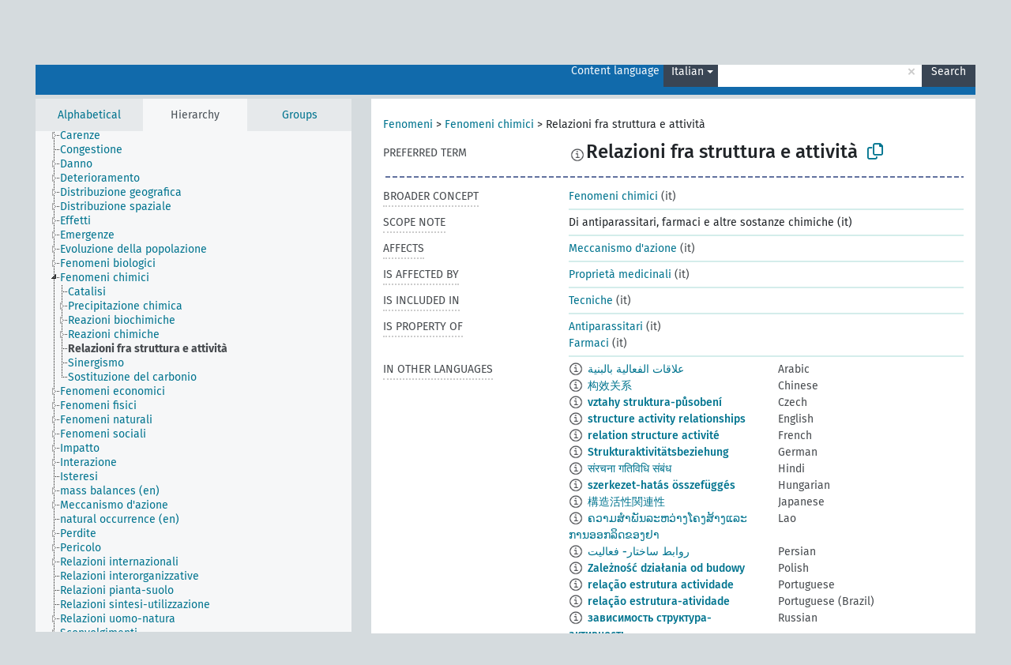

--- FILE ---
content_type: text/html; charset=UTF-8
request_url: https://agrovoc.fao.org/browse/agrovoc/en/page/c_37258?clang=it
body_size: 15120
content:
<!DOCTYPE html>
<html dir="ltr" lang="en" prefix="og: https://ogp.me/ns#">
<head>
<base href="https://agrovoc.fao.org/browse/">
<link rel="shortcut icon" href="favicon.ico">
<meta http-equiv="X-UA-Compatible" content="IE=Edge">
<meta http-equiv="Content-Type" content="text/html; charset=UTF-8">
<meta name="viewport" content="width=device-width, initial-scale=1.0">
<meta name="format-detection" content="telephone=no">
<meta name="generator" content="Skosmos 2.18">
<meta name="title" content="Relazioni fra struttura e attività - Agrovoc - AGROVOC">
<meta property="og:title" content="Relazioni fra struttura e attività - Agrovoc - AGROVOC">
<meta name="description" content="Concept Relazioni fra struttura e attività in vocabulary ">
<meta property="og:description" content="Concept Relazioni fra struttura e attività in vocabulary ">
<link rel="canonical" href="https://agrovoc.fao.org/browse/agrovoc/en/page/c_37258?clang=it">
<meta property="og:url" content="https://agrovoc.fao.org/browse/agrovoc/en/page/c_37258?clang=it">
<meta property="og:type" content="website">
<meta property="og:site_name" content="AGROVOC">
<link href="vendor/twbs/bootstrap/dist/css/bootstrap.min.css" media="screen, print" rel="stylesheet" type="text/css">
<link href="vendor/vakata/jstree/dist/themes/default/style.min.css" media="screen, print" rel="stylesheet" type="text/css">
<link href="vendor/davidstutz/bootstrap-multiselect/dist/css/bootstrap-multiselect.min.css" media="screen, print" rel="stylesheet" type="text/css">
<link href="resource/css/fira.css" media="screen, print" rel="stylesheet" type="text/css">
<link href="resource/fontawesome/css/fontawesome.css" media="screen, print" rel="stylesheet" type="text/css">
<link href="resource/fontawesome/css/regular.css" media="screen, print" rel="stylesheet" type="text/css">
<link href="resource/fontawesome/css/solid.css" media="screen, print" rel="stylesheet" type="text/css">
<link href="resource/css/styles.css" media="screen, print" rel="stylesheet" type="text/css">
<link href="resource/css/fao.css" media="screen, print" rel="stylesheet" type="text/css">

<title>Relazioni fra struttura e attività - Agrovoc - AGROVOC</title>
</head>
<body class="vocab-agrovoc">
  <noscript>
    <strong>We're sorry but Skosmos doesn't work properly without JavaScript enabled. Please enable it to continue.</strong>
  </noscript>
  <a id="skiptocontent" href="agrovoc/en/page/c_37258?clang=it#maincontent">Skip to main content</a>
  <div class="topbar-container topbar-white">
    <div class="topbar topbar-white">
      <div id="topbar-service-helper">
<a  class="service-en" href="en/?clang=it"><h1 id="service-name">Skosmos</h1></a>
</div>
<div id="topbar-language-navigation">
<div id="language" class="dropdown"><span class="navigation-font">|</span>
  <span class="navigation-font">Interface language:</span>
  <button type="button" class="btn btn-default dropdown-toggle navigation-font" data-bs-toggle="dropdown">English<span class="caret"></span></button>
  <ul class="dropdown-menu dropdown-menu-end">
      <li><a class="dropdown-item" id="language-ar" class="versal" href="agrovoc/ar/page/c_37258?clang=it"> العربية</a></li>
            <li><a class="dropdown-item" id="language-es" class="versal" href="agrovoc/es/page/c_37258?clang=it"> español</a></li>
        <li><a class="dropdown-item" id="language-fr" class="versal" href="agrovoc/fr/page/c_37258?clang=it"> français</a></li>
        <li><a class="dropdown-item" id="language-ru" class="versal" href="agrovoc/ru/page/c_37258?clang=it"> русский</a></li>
        <li><a class="dropdown-item" id="language-zh" class="versal" href="agrovoc/zh/page/c_37258?clang=it"> 中文</a></li>
      </ul>
</div>
<div id="navigation">
         <a href="http://www.fao.org/agrovoc/" class="navigation-font"> AGROVOC </a>
     <a href="en/about?clang=it" id="navi2" class="navigation-font">
  About  </a>
  <a href="agrovoc/en/feedback?clang=it" id="navi3" class="navigation-font">
  Feedback  </a>
  <span class="skosmos-tooltip-wrapper skosmos-tooltip t-bottom" id="navi4" tabindex="0" data-title="Hover your cursor over the text with a dotted underline to see instructions about the property. &#xa; &#xa; For truncation search, please use the symbol * as in *animal or *patent*. For ends of search words, the search will be truncated automatically, even if the truncation symbol is not entered manually: thus, cat will yield the same results as cat*.">
    <span class="navigation-font">Help</span>
  </span>
</div>
</div>

<!-- top-bar ENDS HERE -->

    </div>
  </div>
    <div class="headerbar">
    <div class="header-row"><div class="headerbar-coloured"></div><div class="header-left">
  <h1><a href="agrovoc/en/?clang=it"></a></h1>
</div>
<div class="header-float">
      <h2 class="sr-only">Search from vocabulary</h2>
    <div class="search-vocab-text"><p>Content language</p></div>
    <form class="navbar-form" role="search" name="text-search" action="agrovoc/en/search">
    <input style="display: none" name="clang" value="it" id="lang-input">
    <div class="input-group">
      <div class="input-group-btn">
        <label class="sr-only" for="lang-dropdown-toggle">Content and search language</label>
        <button type="button" class="btn btn-default dropdown-toggle" data-bs-toggle="dropdown" aria-expanded="false" id="lang-dropdown-toggle">Italian<span class="caret"></span></button>
        <ul class="dropdown-menu" aria-labelledby="lang-dropdown-toggle">
                            <li><a class="dropdown-item" href="agrovoc/en/page/c_37258?clang=ar" class="lang-button" hreflang="ar">Arabic</a></li>
                    <li><a class="dropdown-item" href="agrovoc/en/page/c_37258?clang=be" class="lang-button" hreflang="be">Belarusian</a></li>
                    <li><a class="dropdown-item" href="agrovoc/en/page/c_37258?clang=my" class="lang-button" hreflang="my">Burmese</a></li>
                    <li><a class="dropdown-item" href="agrovoc/en/page/c_37258?clang=ca" class="lang-button" hreflang="ca">Catalan</a></li>
                    <li><a class="dropdown-item" href="agrovoc/en/page/c_37258?clang=zh" class="lang-button" hreflang="zh">Chinese</a></li>
                    <li><a class="dropdown-item" href="agrovoc/en/page/c_37258?clang=cs" class="lang-button" hreflang="cs">Czech</a></li>
                    <li><a class="dropdown-item" href="agrovoc/en/page/c_37258?clang=da" class="lang-button" hreflang="da">Danish</a></li>
                    <li><a class="dropdown-item" href="agrovoc/en/page/c_37258?clang=nl" class="lang-button" hreflang="nl">Dutch</a></li>
                    <li><a class="dropdown-item" href="agrovoc/en/page/c_37258" class="lang-button" hreflang="en">English</a></li>
                    <li><a class="dropdown-item" href="agrovoc/en/page/c_37258?clang=et" class="lang-button" hreflang="et">Estonian</a></li>
                    <li><a class="dropdown-item" href="agrovoc/en/page/c_37258?clang=fi" class="lang-button" hreflang="fi">Finnish</a></li>
                    <li><a class="dropdown-item" href="agrovoc/en/page/c_37258?clang=fr" class="lang-button" hreflang="fr">French</a></li>
                    <li><a class="dropdown-item" href="agrovoc/en/page/c_37258?clang=ka" class="lang-button" hreflang="ka">Georgian</a></li>
                    <li><a class="dropdown-item" href="agrovoc/en/page/c_37258?clang=de" class="lang-button" hreflang="de">German</a></li>
                    <li><a class="dropdown-item" href="agrovoc/en/page/c_37258?clang=el" class="lang-button" hreflang="el">Greek</a></li>
                    <li><a class="dropdown-item" href="agrovoc/en/page/c_37258?clang=hi" class="lang-button" hreflang="hi">Hindi</a></li>
                    <li><a class="dropdown-item" href="agrovoc/en/page/c_37258?clang=hu" class="lang-button" hreflang="hu">Hungarian</a></li>
                    <li><a class="dropdown-item" href="agrovoc/en/page/c_37258?clang=it" class="lang-button" hreflang="it">Italian</a></li>
                    <li><a class="dropdown-item" href="agrovoc/en/page/c_37258?clang=ja" class="lang-button" hreflang="ja">Japanese</a></li>
                    <li><a class="dropdown-item" href="agrovoc/en/page/c_37258?clang=km" class="lang-button" hreflang="km">Khmer</a></li>
                    <li><a class="dropdown-item" href="agrovoc/en/page/c_37258?clang=ko" class="lang-button" hreflang="ko">Korean</a></li>
                    <li><a class="dropdown-item" href="agrovoc/en/page/c_37258?clang=lo" class="lang-button" hreflang="lo">Lao</a></li>
                    <li><a class="dropdown-item" href="agrovoc/en/page/c_37258?clang=la" class="lang-button" hreflang="la">Latin</a></li>
                    <li><a class="dropdown-item" href="agrovoc/en/page/c_37258?clang=ms" class="lang-button" hreflang="ms">Malay</a></li>
                    <li><a class="dropdown-item" href="agrovoc/en/page/c_37258?clang=nb" class="lang-button" hreflang="nb">Norwegian Bokmål</a></li>
                    <li><a class="dropdown-item" href="agrovoc/en/page/c_37258?clang=nn" class="lang-button" hreflang="nn">Norwegian Nynorsk</a></li>
                    <li><a class="dropdown-item" href="agrovoc/en/page/c_37258?clang=fa" class="lang-button" hreflang="fa">Persian</a></li>
                    <li><a class="dropdown-item" href="agrovoc/en/page/c_37258?clang=pl" class="lang-button" hreflang="pl">Polish</a></li>
                    <li><a class="dropdown-item" href="agrovoc/en/page/c_37258?clang=pt" class="lang-button" hreflang="pt">Portuguese</a></li>
                    <li><a class="dropdown-item" href="agrovoc/en/page/c_37258?clang=pt-BR" class="lang-button" hreflang="pt-BR">Portuguese (Brazil)</a></li>
                    <li><a class="dropdown-item" href="agrovoc/en/page/c_37258?clang=ro" class="lang-button" hreflang="ro">Romanian</a></li>
                    <li><a class="dropdown-item" href="agrovoc/en/page/c_37258?clang=ru" class="lang-button" hreflang="ru">Russian</a></li>
                    <li><a class="dropdown-item" href="agrovoc/en/page/c_37258?clang=sr" class="lang-button" hreflang="sr">Serbian</a></li>
                    <li><a class="dropdown-item" href="agrovoc/en/page/c_37258?clang=sk" class="lang-button" hreflang="sk">Slovak</a></li>
                    <li><a class="dropdown-item" href="agrovoc/en/page/c_37258?clang=es" class="lang-button" hreflang="es">Spanish</a></li>
                    <li><a class="dropdown-item" href="agrovoc/en/page/c_37258?clang=sw" class="lang-button" hreflang="sw">Swahili</a></li>
                    <li><a class="dropdown-item" href="agrovoc/en/page/c_37258?clang=sv" class="lang-button" hreflang="sv">Swedish</a></li>
                    <li><a class="dropdown-item" href="agrovoc/en/page/c_37258?clang=te" class="lang-button" hreflang="te">Telugu</a></li>
                    <li><a class="dropdown-item" href="agrovoc/en/page/c_37258?clang=th" class="lang-button" hreflang="th">Thai</a></li>
                    <li><a class="dropdown-item" href="agrovoc/en/page/c_37258?clang=tr" class="lang-button" hreflang="tr">Turkish</a></li>
                    <li><a class="dropdown-item" href="agrovoc/en/page/c_37258?clang=uk" class="lang-button" hreflang="uk">Ukrainian</a></li>
                    <li><a class="dropdown-item" href="agrovoc/en/page/c_37258?clang=vi" class="lang-button" hreflang="vi">Vietnamese</a></li>
                            <li>
            <a class="dropdown-item" href="agrovoc/en/page/c_37258?clang=it&amp;anylang=on"
              class="lang-button" id="lang-button-all">Any language</a>
            <input name="anylang" type="checkbox">
          </li>
        </ul>
      </div><!-- /btn-group -->
      <label class="sr-only" for="search-field">Enter search term</label>
      <input id="search-field" type="text" class="form-control" name="q" value="">
      <div class="input-group-btn">
        <label class="sr-only" for="search-all-button">Submit search</label>
        <button id="search-all-button" type="submit" class="btn btn-primary">Search</button>
      </div>
    </div>
      </form>
</div>
</div>  </div>
    <div class="main-container">
        <div id="sidebar">
          <div class="sidebar-buttons">
                <h2 class="sr-only">Sidebar listing: list and traverse vocabulary contents by a criterion</h2>
        <ul class="nav nav-tabs">
                                      <h3 class="sr-only">List vocabulary concepts alphabetically</h3>
                    <li id="alpha" class="nav-item"><a class="nav-link" href="agrovoc/en/index?clang=it">Alphabetical</a></li>
                                                  <h3 class="sr-only">List vocabulary concepts hierarchically</h3>
                    <li id="hierarchy" class="nav-item">
            <a class="nav-link active" href="#" id="hier-trigger"
                        >Hierarchy            </a>
          </li>
                              <h3 class="sr-only">List vocabulary concepts and groupings hierarchically</h3>
          <li id="groups" class="nav-item"><a class="nav-link" href="agrovoc/en/groups?clang=it">Groups</a></li>
                                      </ul>
      </div>
      
            <h4 class="sr-only">Listing vocabulary concepts alphabetically</h4>
            <div class="sidebar-grey  concept-hierarchy">
        <div id="alphabetical-menu">
                  </div>
              </div>
        </div>
    
            <main id="maincontent" tabindex="-1">
            <div class="content">
        <div id="content-top"></div>
                     <h2 class="sr-only">Concept information</h2>
            <div class="concept-info">
      <div class="concept-main">
              <div class="row">
                                      <div class="crumb-path">
                        <a class="propertyvalue bread-crumb" href="agrovoc/en/page/c_330704?clang=it">Fenomeni</a><span class="bread-crumb"> > </span>
                                                <a class="propertyvalue bread-crumb" href="agrovoc/en/page/c_330706?clang=it">Fenomeni chimici</a><span class="bread-crumb"> > </span>
                                                <span class="bread-crumb propertylabel-pink">Relazioni fra struttura e attività</span>
                                                </div>
                          </div>
            <div class="row property prop-preflabel"><div class="property-label property-label-pref"><h3 class="versal">
                                      Preferred term
                      </h3></div><div class="property-value-column"><span class="reified-property-value xl-pref-label tooltip-html"><img src="resource/pics/about.png"><div class="reified-tooltip tooltip-html-content"><p><span class="tooltip-prop">void:inDataset</span>:
                <span class="versal">http://aims.fao.org/aos/agrovoc/void.ttl#Agrovoc</span></p><p><span class="tooltip-prop">Created</span>:
                <span class="versal">2007-04-06T00:00:00Z</span></p><p><span class="tooltip-prop">Notation</span>:
                <span class="versal">37258</span></p></div></span><span class="prefLabel" id="pref-label">Relazioni fra struttura e attività</span>
                &nbsp;
        <button type="button" data-bs-toggle="tooltip" data-bs-placement="button" title="Copy to clipboard" class="btn btn-default btn-xs copy-clipboard" for="#pref-label"><span class="fa-regular fa-copy"></span></button></div><div class="col-md-12"><div class="preflabel-spacer"></div></div></div>
                       <div class="row property prop-skos_broader">
          <div class="property-label">
            <h3 class="versal               property-click skosmos-tooltip-wrapper skosmos-tooltip t-top" data-title="Broader concept
              ">
                              Broader concept
                          </h3>
          </div>
          <div class="property-value-column"><div class="property-value-wrapper">
                <ul>
                     <li>
                                                                               <a href="agrovoc/en/page/c_330706?clang=it"> Fenomeni chimici</a>
                                                <span class="versal"> (it)</span>                                                      </li>
                </ul>
                </div></div></div>
                               <div class="row property prop-skos_scopeNote">
          <div class="property-label">
            <h3 class="versal               property-click skosmos-tooltip-wrapper skosmos-tooltip t-top" data-title="Notes about the usage and scope of the concept.
              ">
                              Scope note
                          </h3>
          </div>
          <div class="property-value-column"><div class="property-value-wrapper">
                <ul>
                     <li>
                                                                 <span>Di antiparassitari, farmaci e altre sostanze chimiche (it)</span>
                                      </li>
                </ul>
                </div></div></div>
                               <div class="row property prop-http___aims_fao_org_aos_agrontology_affects">
          <div class="property-label">
            <h3 class="versal               property-click skosmos-tooltip-wrapper skosmos-tooltip t-top" data-title="X &lt;affects&gt; Y. Action of agent X changes the state or location of Y. E.g. &quot;water depletion&quot; &lt;affects&gt; &quot;groundwater table&quot;, &quot;mechanical damage&quot; &lt;affects&gt; “transporting quality”. Do not use for diseases or disorders; for those, use &lt;afflicts/is afflicted by&gt;. 
              ">
                              Affects
                          </h3>
          </div>
          <div class="property-value-column"><div class="property-value-wrapper">
                <ul>
                     <li>
                                                                               <a href="agrovoc/en/page/c_37466?clang=it"> Meccanismo d&#039;azione</a>
                                                <span class="versal"> (it)</span>                                                      </li>
                </ul>
                </div></div></div>
                               <div class="row property prop-http___aims_fao_org_aos_agrontology_isAffectedBy">
          <div class="property-label">
            <h3 class="versal               property-click skosmos-tooltip-wrapper skosmos-tooltip t-top" data-title="Y &lt;is affected by&gt; X. An object Y changes state or location because of an action of an agent X. E.g. &quot;trees&quot; &lt;is affected by&gt; &quot;arboricides&quot;, &quot;transporting quality&quot; &lt;is affected by&gt; &quot;mechanical damage&quot;. Do not use for diseases or disorders; for those, use &lt;afflicts/is afflicted by&gt;. 
              ">
                              Is affected by
                          </h3>
          </div>
          <div class="property-value-column"><div class="property-value-wrapper">
                <ul>
                     <li>
                                                                               <a href="agrovoc/en/page/c_25197?clang=it"> Proprietà medicinali</a>
                                                <span class="versal"> (it)</span>                                                      </li>
                </ul>
                </div></div></div>
                               <div class="row property prop-http___aims_fao_org_aos_agrontology_isIncludedIn">
          <div class="property-label">
            <h3 class="versal               property-click skosmos-tooltip-wrapper skosmos-tooltip t-top" data-title="Y &lt;is included in&gt;X. X is an entity that includes the element Y. For example: &quot;dehorning” &lt;included in&gt; ”animal husbandry methods”, “microbiological analysis&quot; &lt;included in&gt; “water analysis”
              ">
                              Is included in
                          </h3>
          </div>
          <div class="property-value-column"><div class="property-value-wrapper">
                <ul>
                     <li>
                                                                               <a href="agrovoc/en/page/c_14816?clang=it"> Tecniche</a>
                                                <span class="versal"> (it)</span>                                                      </li>
                </ul>
                </div></div></div>
                               <div class="row property prop-http___aims_fao_org_aos_agrontology_isPropertyOf">
          <div class="property-label">
            <h3 class="versal               property-click skosmos-tooltip-wrapper skosmos-tooltip t-top" data-title="Y &lt;is property of&gt; X. A property might be a quality or trait. E.g. “seed viability” &lt;is property of&gt; “seed”, “medicinal properties” &lt;is property of&gt; “medicinal plants”.
              ">
                              Is property of
                          </h3>
          </div>
          <div class="property-value-column"><div class="property-value-wrapper">
                <ul>
                     <li>
                                                                               <a href="agrovoc/en/page/c_5739?clang=it"> Antiparassitari</a>
                                                <span class="versal"> (it)</span>                                                      </li>
                     <li>
                                                                               <a href="agrovoc/en/page/c_2395?clang=it"> Farmaci</a>
                                                <span class="versal"> (it)</span>                                                      </li>
                </ul>
                </div></div></div>
                                <div class="row property prop-other-languages">
        <div class="property-label"><h3 class="versal property-click skosmos-tooltip-wrapper skosmos-tooltip t-top" data-title="Terms for the concept in other languages." >In other languages</h3></div>
        <div class="property-value-column">
          <div class="property-value-wrapper">
            <ul>
                                          <li class="row other-languages first-of-language">
                <div class="col-6 versal versal-pref">
                                    <span class="reified-property-value xl-label tooltip-html">
                    <img alt="Information" src="resource/pics/about.png">
                    <div class="reified-tooltip tooltip-html-content">
                                                              <p><span class="tooltip-prop">void:inDataset</span>:
                        <span class="versal">http://aims.fao.org/aos/agrovoc/void.ttl#Agrovoc</span>
                      </p>
                                                                                  <p><span class="tooltip-prop">Created</span>:
                        <span class="versal">2002-12-12T00:00:00Z</span>
                      </p>
                                                                                  <p><span class="tooltip-prop">Notation</span>:
                        <span class="versal">37258</span>
                      </p>
                                                            </div>
                  </span>
                                                      <a href='agrovoc/en/page/c_37258?clang=ar' hreflang='ar'>علاقات الفعالية بالبنية</a>
                                  </div>
                <div class="col-6 versal"><p>Arabic</p></div>
              </li>
                                                        <li class="row other-languages first-of-language">
                <div class="col-6 versal versal-pref">
                                    <span class="reified-property-value xl-label tooltip-html">
                    <img alt="Information" src="resource/pics/about.png">
                    <div class="reified-tooltip tooltip-html-content">
                                                              <p><span class="tooltip-prop">void:inDataset</span>:
                        <span class="versal">http://aims.fao.org/aos/agrovoc/void.ttl#Agrovoc</span>
                      </p>
                                                                                  <p><span class="tooltip-prop">Created</span>:
                        <span class="versal">2002-12-12T00:00:00Z</span>
                      </p>
                                                                                  <p><span class="tooltip-prop">Notation</span>:
                        <span class="versal">37258</span>
                      </p>
                                                            </div>
                  </span>
                                                      <a href='agrovoc/en/page/c_37258?clang=zh' hreflang='zh'>构效关系</a>
                                  </div>
                <div class="col-6 versal"><p>Chinese</p></div>
              </li>
                                                        <li class="row other-languages first-of-language">
                <div class="col-6 versal versal-pref">
                                    <span class="reified-property-value xl-label tooltip-html">
                    <img alt="Information" src="resource/pics/about.png">
                    <div class="reified-tooltip tooltip-html-content">
                                                              <p><span class="tooltip-prop">void:inDataset</span>:
                        <span class="versal">http://aims.fao.org/aos/agrovoc/void.ttl#Agrovoc</span>
                      </p>
                                                                                  <p><span class="tooltip-prop">Created</span>:
                        <span class="versal">2003-03-27T00:00:00Z</span>
                      </p>
                                                                                  <p><span class="tooltip-prop">Notation</span>:
                        <span class="versal">37258</span>
                      </p>
                                                            </div>
                  </span>
                                                      <a href='agrovoc/en/page/c_37258?clang=cs' hreflang='cs'>vztahy struktura-působení</a>
                                  </div>
                <div class="col-6 versal"><p>Czech</p></div>
              </li>
                                                        <li class="row other-languages first-of-language">
                <div class="col-6 versal versal-pref">
                                    <span class="reified-property-value xl-label tooltip-html">
                    <img alt="Information" src="resource/pics/about.png">
                    <div class="reified-tooltip tooltip-html-content">
                                                              <p><span class="tooltip-prop">void:inDataset</span>:
                        <span class="versal">http://aims.fao.org/aos/agrovoc/void.ttl#Agrovoc</span>
                      </p>
                                                                                  <p><span class="tooltip-prop">Created</span>:
                        <span class="versal">1998-07-29T00:00:00Z</span>
                      </p>
                                                                                  <p><span class="tooltip-prop">Notation</span>:
                        <span class="versal">37258</span>
                      </p>
                                                            </div>
                  </span>
                                                      <a href='agrovoc/en/page/c_37258' hreflang='en'>structure activity relationships</a>
                                  </div>
                <div class="col-6 versal"><p>English</p></div>
              </li>
                                                        <li class="row other-languages first-of-language">
                <div class="col-6 versal versal-pref">
                                    <span class="reified-property-value xl-label tooltip-html">
                    <img alt="Information" src="resource/pics/about.png">
                    <div class="reified-tooltip tooltip-html-content">
                                                              <p><span class="tooltip-prop">void:inDataset</span>:
                        <span class="versal">http://aims.fao.org/aos/agrovoc/void.ttl#Agrovoc</span>
                      </p>
                                                                                  <p><span class="tooltip-prop">Created</span>:
                        <span class="versal">1998-07-29T00:00:00Z</span>
                      </p>
                                                                                  <p><span class="tooltip-prop">Last modified</span>:
                        <span class="versal">2021-05-24T17:34:42Z</span>
                      </p>
                                                                                  <p><span class="tooltip-prop">Notation</span>:
                        <span class="versal">37258</span>
                      </p>
                                                            </div>
                  </span>
                                                      <a href='agrovoc/en/page/c_37258?clang=fr' hreflang='fr'>relation structure activité</a>
                                  </div>
                <div class="col-6 versal"><p>French</p></div>
              </li>
                                                        <li class="row other-languages first-of-language">
                <div class="col-6 versal versal-pref">
                                    <span class="reified-property-value xl-label tooltip-html">
                    <img alt="Information" src="resource/pics/about.png">
                    <div class="reified-tooltip tooltip-html-content">
                                                              <p><span class="tooltip-prop">void:inDataset</span>:
                        <span class="versal">http://aims.fao.org/aos/agrovoc/void.ttl#Agrovoc</span>
                      </p>
                                                                                  <p><span class="tooltip-prop">Created</span>:
                        <span class="versal">2012-01-18T16:17:03Z</span>
                      </p>
                                                                                  <p><span class="tooltip-prop">Last modified</span>:
                        <span class="versal">2015-03-12T18:23:39Z</span>
                      </p>
                                                                                  <p><span class="tooltip-prop">Notation</span>:
                        <span class="versal">1326874623625</span>
                      </p>
                                                            </div>
                  </span>
                                                      <a href='agrovoc/en/page/c_37258?clang=de' hreflang='de'>Strukturaktivitätsbeziehung</a>
                                  </div>
                <div class="col-6 versal"><p>German</p></div>
              </li>
                                                        <li class="row other-languages first-of-language">
                <div class="col-6 versal versal-pref">
                                    <span class="reified-property-value xl-label tooltip-html">
                    <img alt="Information" src="resource/pics/about.png">
                    <div class="reified-tooltip tooltip-html-content">
                                                              <p><span class="tooltip-prop">void:inDataset</span>:
                        <span class="versal">http://aims.fao.org/aos/agrovoc/void.ttl#Agrovoc</span>
                      </p>
                                                                                  <p><span class="tooltip-prop">Created</span>:
                        <span class="versal">1998-07-29T00:00:00Z</span>
                      </p>
                                                                                  <p><span class="tooltip-prop">Notation</span>:
                        <span class="versal">37258</span>
                      </p>
                                                            </div>
                  </span>
                                                      <a href='agrovoc/en/page/c_37258?clang=hi' hreflang='hi'>संरचना गतिविधि संबंध</a>
                                  </div>
                <div class="col-6 versal"><p>Hindi</p></div>
              </li>
                                                        <li class="row other-languages first-of-language">
                <div class="col-6 versal versal-pref">
                                    <span class="reified-property-value xl-label tooltip-html">
                    <img alt="Information" src="resource/pics/about.png">
                    <div class="reified-tooltip tooltip-html-content">
                                                              <p><span class="tooltip-prop">void:inDataset</span>:
                        <span class="versal">http://aims.fao.org/aos/agrovoc/void.ttl#Agrovoc</span>
                      </p>
                                                                                  <p><span class="tooltip-prop">Created</span>:
                        <span class="versal">2006-12-06T00:00:00Z</span>
                      </p>
                                                                                  <p><span class="tooltip-prop">Notation</span>:
                        <span class="versal">37258</span>
                      </p>
                                                            </div>
                  </span>
                                                      <a href='agrovoc/en/page/c_37258?clang=hu' hreflang='hu'>szerkezet-hatás összefüggés</a>
                                  </div>
                <div class="col-6 versal"><p>Hungarian</p></div>
              </li>
                                                        <li class="row other-languages first-of-language">
                <div class="col-6 versal versal-pref">
                                    <span class="reified-property-value xl-label tooltip-html">
                    <img alt="Information" src="resource/pics/about.png">
                    <div class="reified-tooltip tooltip-html-content">
                                                              <p><span class="tooltip-prop">void:inDataset</span>:
                        <span class="versal">http://aims.fao.org/aos/agrovoc/void.ttl#Agrovoc</span>
                      </p>
                                                                                  <p><span class="tooltip-prop">Created</span>:
                        <span class="versal">2005-08-09T00:00:00Z</span>
                      </p>
                                                                                  <p><span class="tooltip-prop">Notation</span>:
                        <span class="versal">37258</span>
                      </p>
                                                            </div>
                  </span>
                                                      <a href='agrovoc/en/page/c_37258?clang=ja' hreflang='ja'>構造活性関連性</a>
                                  </div>
                <div class="col-6 versal"><p>Japanese</p></div>
              </li>
                                                        <li class="row other-languages first-of-language">
                <div class="col-6 versal versal-pref">
                                    <span class="reified-property-value xl-label tooltip-html">
                    <img alt="Information" src="resource/pics/about.png">
                    <div class="reified-tooltip tooltip-html-content">
                                                              <p><span class="tooltip-prop">void:inDataset</span>:
                        <span class="versal">http://aims.fao.org/aos/agrovoc/void.ttl#Agrovoc</span>
                      </p>
                                                                                  <p><span class="tooltip-prop">Created</span>:
                        <span class="versal">2005-12-16T00:00:00Z</span>
                      </p>
                                                                                  <p><span class="tooltip-prop">Notation</span>:
                        <span class="versal">37258</span>
                      </p>
                                                            </div>
                  </span>
                                                      <a href='agrovoc/en/page/c_37258?clang=lo' hreflang='lo'>ຄວາມສຳພັນລະຫວ່າງໂຄງສ້າງແລະການອອກລິດຂອງຢາ</a>
                                  </div>
                <div class="col-6 versal"><p>Lao</p></div>
              </li>
                                                        <li class="row other-languages first-of-language">
                <div class="col-6 versal versal-pref">
                                    <span class="reified-property-value xl-label tooltip-html">
                    <img alt="Information" src="resource/pics/about.png">
                    <div class="reified-tooltip tooltip-html-content">
                                                              <p><span class="tooltip-prop">void:inDataset</span>:
                        <span class="versal">http://aims.fao.org/aos/agrovoc/void.ttl#Agrovoc</span>
                      </p>
                                                                                  <p><span class="tooltip-prop">Created</span>:
                        <span class="versal">2007-04-20T00:00:00Z</span>
                      </p>
                                                                                  <p><span class="tooltip-prop">Notation</span>:
                        <span class="versal">37258</span>
                      </p>
                                                            </div>
                  </span>
                                                      <a href='agrovoc/en/page/c_37258?clang=fa' hreflang='fa'>روابط ساختار- فعالیت</a>
                                  </div>
                <div class="col-6 versal"><p>Persian</p></div>
              </li>
                                                        <li class="row other-languages first-of-language">
                <div class="col-6 versal versal-pref">
                                    <span class="reified-property-value xl-label tooltip-html">
                    <img alt="Information" src="resource/pics/about.png">
                    <div class="reified-tooltip tooltip-html-content">
                                                              <p><span class="tooltip-prop">void:inDataset</span>:
                        <span class="versal">http://aims.fao.org/aos/agrovoc/void.ttl#Agrovoc</span>
                      </p>
                                                                                  <p><span class="tooltip-prop">Created</span>:
                        <span class="versal">2006-12-19T00:00:00Z</span>
                      </p>
                                                                                  <p><span class="tooltip-prop">Notation</span>:
                        <span class="versal">37258</span>
                      </p>
                                                            </div>
                  </span>
                                                      <a href='agrovoc/en/page/c_37258?clang=pl' hreflang='pl'>Zależność działania od budowy</a>
                                  </div>
                <div class="col-6 versal"><p>Polish</p></div>
              </li>
                                                        <li class="row other-languages first-of-language">
                <div class="col-6 versal versal-pref">
                                    <span class="reified-property-value xl-label tooltip-html">
                    <img alt="Information" src="resource/pics/about.png">
                    <div class="reified-tooltip tooltip-html-content">
                                                              <p><span class="tooltip-prop">void:inDataset</span>:
                        <span class="versal">http://aims.fao.org/aos/agrovoc/void.ttl#Agrovoc</span>
                      </p>
                                                                                  <p><span class="tooltip-prop">Created</span>:
                        <span class="versal">1998-09-30T00:00:00Z</span>
                      </p>
                                                                                  <p><span class="tooltip-prop">Last modified</span>:
                        <span class="versal">2021-06-16T21:24:42Z</span>
                      </p>
                                                                                  <p><span class="tooltip-prop">Notation</span>:
                        <span class="versal">37258</span>
                      </p>
                                                            </div>
                  </span>
                                                      <a href='agrovoc/en/page/c_37258?clang=pt' hreflang='pt'>relação estrutura actividade</a>
                                  </div>
                <div class="col-6 versal"><p>Portuguese</p></div>
              </li>
                                                        <li class="row other-languages first-of-language">
                <div class="col-6 versal versal-pref">
                                    <span class="reified-property-value xl-label tooltip-html">
                    <img alt="Information" src="resource/pics/about.png">
                    <div class="reified-tooltip tooltip-html-content">
                                                              <p><span class="tooltip-prop">void:inDataset</span>:
                        <span class="versal">http://aims.fao.org/aos/agrovoc/void.ttl#Agrovoc</span>
                      </p>
                                                                                  <p><span class="tooltip-prop">Created</span>:
                        <span class="versal">2025-05-27T14:58:42Z</span>
                      </p>
                                                                                  <p><span class="tooltip-prop">Notation</span>:
                        <span class="versal">37258</span>
                      </p>
                                                            </div>
                  </span>
                                                      <a href='agrovoc/en/page/c_37258?clang=pt-BR' hreflang='pt-BR'>relação estrutura-atividade</a>
                                  </div>
                <div class="col-6 versal"><p>Portuguese (Brazil)</p></div>
              </li>
                                                        <li class="row other-languages first-of-language">
                <div class="col-6 versal versal-pref">
                                    <span class="reified-property-value xl-label tooltip-html">
                    <img alt="Information" src="resource/pics/about.png">
                    <div class="reified-tooltip tooltip-html-content">
                                                              <p><span class="tooltip-prop">void:inDataset</span>:
                        <span class="versal">http://aims.fao.org/aos/agrovoc/void.ttl#Agrovoc</span>
                      </p>
                                                                                  <p><span class="tooltip-prop">Created</span>:
                        <span class="versal">2009-01-26T00:00:00Z</span>
                      </p>
                                                                                  <p><span class="tooltip-prop">Notation</span>:
                        <span class="versal">37258</span>
                      </p>
                                                            </div>
                  </span>
                                                      <a href='agrovoc/en/page/c_37258?clang=ru' hreflang='ru'>зависимость структура-активность</a>
                                  </div>
                <div class="col-6 versal"><p>Russian</p></div>
              </li>
                                                        <li class="row other-languages first-of-language">
                <div class="col-6 versal versal-pref">
                                    <span class="reified-property-value xl-label tooltip-html">
                    <img alt="Information" src="resource/pics/about.png">
                    <div class="reified-tooltip tooltip-html-content">
                                                              <p><span class="tooltip-prop">void:inDataset</span>:
                        <span class="versal">http://aims.fao.org/aos/agrovoc/void.ttl#Agrovoc</span>
                      </p>
                                                                                  <p><span class="tooltip-prop">Created</span>:
                        <span class="versal">1998-07-29T00:00:00Z</span>
                      </p>
                                                                                  <p><span class="tooltip-prop">Notation</span>:
                        <span class="versal">37258</span>
                      </p>
                                                            </div>
                  </span>
                                                      <a href='agrovoc/en/page/c_37258?clang=es' hreflang='es'>Relación estructura actividad</a>
                                  </div>
                <div class="col-6 versal"><p>Spanish</p></div>
              </li>
                                                        <li class="row other-languages first-of-language">
                <div class="col-6 versal versal-pref">
                                    <span class="reified-property-value xl-label tooltip-html">
                    <img alt="Information" src="resource/pics/about.png">
                    <div class="reified-tooltip tooltip-html-content">
                                                              <p><span class="tooltip-prop">void:inDataset</span>:
                        <span class="versal">http://aims.fao.org/aos/agrovoc/void.ttl#Agrovoc</span>
                      </p>
                                                                                  <p><span class="tooltip-prop">Created</span>:
                        <span class="versal">2024-04-25T09:56:58</span>
                      </p>
                                                                                  <p><span class="tooltip-prop">Notation</span>:
                        <span class="versal">37258</span>
                      </p>
                                                            </div>
                  </span>
                                                      <a href='agrovoc/en/page/c_37258?clang=sw' hreflang='sw'>uhusiano wa shughuli za muundo</a>
                                  </div>
                <div class="col-6 versal"><p>Swahili</p></div>
              </li>
                                                        <li class="row other-languages first-of-language">
                <div class="col-6 versal versal-pref">
                                    <span class="reified-property-value xl-label tooltip-html">
                    <img alt="Information" src="resource/pics/about.png">
                    <div class="reified-tooltip tooltip-html-content">
                                                              <p><span class="tooltip-prop">void:inDataset</span>:
                        <span class="versal">http://aims.fao.org/aos/agrovoc/void.ttl#Agrovoc</span>
                      </p>
                                                                                  <p><span class="tooltip-prop">Created</span>:
                        <span class="versal">2005-08-19T00:00:00Z</span>
                      </p>
                                                                                  <p><span class="tooltip-prop">Notation</span>:
                        <span class="versal">37258</span>
                      </p>
                                                            </div>
                  </span>
                                                      <a href='agrovoc/en/page/c_37258?clang=th' hreflang='th'>ความสัมพันธ์ระหว่างโครงสร้างและการออกฤทธิ์ของยา</a>
                                  </div>
                <div class="col-6 versal"><p>Thai</p></div>
              </li>
                                                        <li class="row other-languages first-of-language">
                <div class="col-6 versal versal-pref">
                                    <span class="reified-property-value xl-label tooltip-html">
                    <img alt="Information" src="resource/pics/about.png">
                    <div class="reified-tooltip tooltip-html-content">
                                                              <p><span class="tooltip-prop">void:inDataset</span>:
                        <span class="versal">http://aims.fao.org/aos/agrovoc/void.ttl#Agrovoc</span>
                      </p>
                                                                                  <p><span class="tooltip-prop">Created</span>:
                        <span class="versal">2011-11-20T21:13:14Z</span>
                      </p>
                                                                                  <p><span class="tooltip-prop">Last modified</span>:
                        <span class="versal">2017-07-27T20:28:24Z</span>
                      </p>
                                                                                  <p><span class="tooltip-prop">Notation</span>:
                        <span class="versal">37258</span>
                      </p>
                                                            </div>
                  </span>
                                                      <a href='agrovoc/en/page/c_37258?clang=tr' hreflang='tr'>yapı etkinlik ilişkisi</a>
                                  </div>
                <div class="col-6 versal"><p>Turkish</p></div>
              </li>
                            <li class="row other-languages">
                <div class="col-6 versal replaced">
                                    <span class="reified-property-value xl-label tooltip-html">
                    <img alt="Information" src="resource/pics/about.png">
                    <div class="reified-tooltip tooltip-html-content">
                                                              <p><span class="tooltip-prop">void:inDataset</span>:
                        <span class="versal">http://aims.fao.org/aos/agrovoc/void.ttl#Agrovoc</span>
                      </p>
                                                                                  <p><span class="tooltip-prop">Created</span>:
                        <span class="versal">2011-11-20T21:13:14Z</span>
                      </p>
                                                                                  <p><span class="tooltip-prop">Last modified</span>:
                        <span class="versal">2017-07-27T20:28:23Z</span>
                      </p>
                                                                                  <p><span class="tooltip-prop">Notation</span>:
                        <span class="versal">1339129802023</span>
                      </p>
                                                            </div>
                  </span>
                                    yapı aktivite ilişkisi
                                  </div>
                <div class="col-6 versal"></div>
              </li>
                                                        <li class="row other-languages first-of-language">
                <div class="col-6 versal versal-pref">
                                    <span class="reified-property-value xl-label tooltip-html">
                    <img alt="Information" src="resource/pics/about.png">
                    <div class="reified-tooltip tooltip-html-content">
                                                              <p><span class="tooltip-prop">void:inDataset</span>:
                        <span class="versal">http://aims.fao.org/aos/agrovoc/void.ttl#Agrovoc</span>
                      </p>
                                                                                  <p><span class="tooltip-prop">Created</span>:
                        <span class="versal">2017-08-29T16:04:12Z</span>
                      </p>
                                                                                  <p><span class="tooltip-prop">Last modified</span>:
                        <span class="versal">2017-08-30T10:23:07Z</span>
                      </p>
                                                                                  <p><span class="tooltip-prop">Notation</span>:
                        <span class="versal">37258</span>
                      </p>
                                                            </div>
                  </span>
                                                      <a href='agrovoc/en/page/c_37258?clang=uk' hreflang='uk'>залежність структура-активність</a>
                                  </div>
                <div class="col-6 versal"><p>Ukrainian</p></div>
              </li>
                                        </ul>
          </div>
        </div>
      </div>
              <div class="row property prop-uri">
            <div class="property-label"><h3 class="versal">URI</h3></div>
            <div class="property-value-column">
                <div class="property-value-wrapper">
                    <span class="versal uri-input-box" id="uri-input-box">http://aims.fao.org/aos/agrovoc/c_37258</span>
                    <button type="button" data-bs-toggle="tooltip" data-bs-placement="button" title="Copy to clipboard" class="btn btn-default btn-xs copy-clipboard" for="#uri-input-box">
                      <span class="fa-regular fa-copy"></span>
                    </button>
                </div>
            </div>
        </div>
        <div class="row">
            <div class="property-label"><h3 class="versal">Download this concept:</h3></div>
            <div class="property-value-column">
<span class="versal concept-download-links"><a href="rest/v1/agrovoc/data?uri=http%3A%2F%2Faims.fao.org%2Faos%2Fagrovoc%2Fc_37258&amp;format=application/rdf%2Bxml">RDF/XML</a>
          <a href="rest/v1/agrovoc/data?uri=http%3A%2F%2Faims.fao.org%2Faos%2Fagrovoc%2Fc_37258&amp;format=text/turtle">
            TURTLE</a>
          <a href="rest/v1/agrovoc/data?uri=http%3A%2F%2Faims.fao.org%2Faos%2Fagrovoc%2Fc_37258&amp;format=application/ld%2Bjson">JSON-LD</a>
        </span><span class="versal date-info">Created 11/20/11, last modified 5/27/25</span>            </div>
        </div>
      </div>
      <!-- appendix / concept mapping properties -->
      <div
          class="concept-appendix hidden"
          data-concept-uri="http://aims.fao.org/aos/agrovoc/c_37258"
          data-concept-type="skos:Concept"
          >
      </div>
    </div>
    
  

<template id="property-mappings-template">
    {{#each properties}}
    <div class="row{{#ifDeprecated concept.type 'skosext:DeprecatedConcept'}} deprecated{{/ifDeprecated}} property prop-{{ id }}">
        <div class="property-label"><h3 class="versal{{#ifNotInDescription type description}} property-click skosmos-tooltip-wrapper skosmos-tooltip t-top" data-title="{{ description }}{{/ifNotInDescription}}">{{label}}</h3></div>
        <div class="property-value-column">
            {{#each values }} {{! loop through ConceptPropertyValue objects }}
            {{#if prefLabel }}
            <div class="row">
                <div class="col-5">
                    <a class="versal" href="{{hrefLink}}">{{#if notation }}<span class="versal">{{ notation }} </span>{{/if}}{{ prefLabel }}</a>
                    {{#ifDifferentLabelLang lang }}<span class="propertyvalue"> ({{ lang }})</span>{{/ifDifferentLabelLang}}
                </div>
                {{#if vocabName }}
                    <span class="appendix-vocab-label col-7">{{ vocabName }}</span>
                {{/if}}
            </div>
            {{/if}}
            {{/each}}
        </div>
    </div>
    {{/each}}
</template>

        <div id="content-bottom"></div>
      </div>
    </main>
            <footer id="footer"></footer>
  </div>
  <script>
<!-- translations needed in javascript -->
var noResultsTranslation = "No results";
var loading_text = "Loading more items";
var loading_failed_text = "Error: Loading more items failed!";
var loading_retry_text = "Retry";
var jstree_loading = "Loading ...";
var results_disp = "All %d results displayed";
var all_vocabs  = "from all";
var n_selected = "selected";
var missing_value = "Value is required and can not be empty";
var expand_paths = "show all # paths";
var expand_propvals = "show all # values";
var hiertrans = "Hierarchy";
var depr_trans = "Deprecated concept";
var sr_only_translations = {
  hierarchy_listing: "Hierarchical listing of vocabulary concepts",
  groups_listing: "Hierarchical listing of vocabulary concepts and groupings",
};

<!-- variables passed through to javascript -->
var lang = "en";
var content_lang = "it";
var vocab = "agrovoc";
var uri = "http://aims.fao.org/aos/agrovoc/c_37258";
var prefLabels = [{"lang": "it","label": "Relazioni fra struttura e attività"}];
var uriSpace = "http://aims.fao.org/aos/agrovoc/";
var showNotation = true;
var sortByNotation = null;
var languageOrder = ["it","en","ar","be","my","ca","zh","cs","da","nl","et","fi","fr","ka","de","el","hi","hu","ja","km","ko","lo","la","ms","nb","nn","fa","pl","pt","pt-BR","ro","ru","sr","sk","es","sw","sv","te","th","tr","uk","vi"];
var vocShortName = "Agrovoc";
var explicitLangCodes = true;
var pluginParameters = [];
</script>

<script type="application/ld+json">
{"@context":{"skos":"http://www.w3.org/2004/02/skos/core#","isothes":"http://purl.org/iso25964/skos-thes#","rdfs":"http://www.w3.org/2000/01/rdf-schema#","owl":"http://www.w3.org/2002/07/owl#","dct":"http://purl.org/dc/terms/","dc11":"http://purl.org/dc/elements/1.1/","uri":"@id","type":"@type","lang":"@language","value":"@value","graph":"@graph","label":"rdfs:label","prefLabel":"skos:prefLabel","altLabel":"skos:altLabel","hiddenLabel":"skos:hiddenLabel","broader":"skos:broader","narrower":"skos:narrower","related":"skos:related","inScheme":"skos:inScheme","schema":"http://schema.org/","wd":"http://www.wikidata.org/entity/","wdt":"http://www.wikidata.org/prop/direct/","agrovoc":"http://aims.fao.org/aos/agrovoc/"},"graph":[{"uri":"http://aims.fao.org/aos/agrontology#affects","rdfs:comment":[{"lang":"ar","value":"س <يؤثر على> ع. أي إجراء من العامل س يؤدي إلى تغيير حالة أو موقع ع\nعلى سبيل المثال: \"نضوب المياه\" <يؤثر على> \"منسوب المياه الجوفية\"\n\"الضرر الميكانيكي\" <يؤثر على> \"جودة النقل\"\nلا تستخدم للأمراض أو الاضطرابات. لهؤلاء استخدم <afflicts / isAfflictedBy>."},{"lang":"zh","value":"X<影响> Y。媒介X的行为改变Y的状态或位置。例如：“水枯竭”<影响> “地下水位”，“机械损伤”<影响> “运输性能”。请勿用于疾病或病症；对于疾病和病症，使用<损害/受...损害>。"},{"lang":"ru","value":"X <влияет на> Y. Действие агента X изменяет состояние или местоположение Y. Например, \"истощение водных ресурсов\" <влияет на> \"уровень грунтовых вод\", \"механические повреждения\" <влияют на> \"пригодность к транспортировке\". Не используйте для болезней или расстройств; для них используйте <поражает/на ... негативно влияет болезнь .....>. "},{"lang":"en","value":"X <affects> Y. Action of agent X changes the state or location of Y. E.g. \"water depletion\" <affects> \"groundwater table\", \"mechanical damage\" <affects> “transporting quality”. Do not use for diseases or disorders; for those, use <afflicts/is afflicted by>. "},{"lang":"fr","value":"X <affecte> Y. L'agent X agit sur l'objet Y de telle sorte que Y change d'état ou de localisation. Par exemple, \"tarissement\" <affecte> \"nappe souterraine\",  \"dégât mécanique\" <affecte> \"aptitude au transport\". Ne l'utilisez pas pour des maladies ou des désordres : pour ceux-là, utilisez <afflige/est affligé par>."},{"lang":"es","value":"X <afecta> Y. La acción del agente X cambia el estado o la ubicación de Y. Ej. \"Agotamiento del agua\" <afecta> \"Capa freática\", \"Daño mecánico\" <afecta> \"Aptitud para el transporte\". No lo utilice para enfermedades o trastornos; para ellos, utilice <aflige/está afligido por>. "}],"label":[{"lang":"ar","value":"يؤثر"},{"lang":"ru","value":"влияет на"},{"lang":"en","value":"Affects"},{"lang":"fr","value":"Affecte"},{"lang":"es","value":"Afecta"},{"lang":"zh","value":"影响"}],"rdfs:subPropertyOf":{"uri":"http://aims.fao.org/aos/agrontology#causativeRelationship"}},{"uri":"http://aims.fao.org/aos/agrontology#isAffectedBy","rdfs:comment":[{"lang":"ar","value":"ع <يتأثر بـ >س . يغير الكائن \"ع\" حالته أو موقعه بسبب إجراء قام به العامل \"س\".\nعلى سبيل المثال. \"الأشجار\" تتأثر بـ \"مبيدات الشجر\" ، \n\"جودة النقل\" تتأثر \"بالضرر الميكانيكي\".\nلا تستخدم للأمراض أو الاضطرابات. لهؤلاء استخدم <afflicts / isAfflictedBy>."},{"lang":"ru","value":"на Y влияет X. Объект Y изменяет состояние или местоположение из-за действия агента X. Например, на \"деревья\" влияет \"арборициды\", на \"качество транспортировки\" влияет \"механические повреждения\".  Не используйте для болезней или расстройств; для них используйте <поражает/на ... негативно влияет болезнь .....>. "},{"lang":"zh","value":"Y<受...影响> X。对象Y的状态或位置由于媒介X的行为而发生变化。例如：“树”<受...影响>“树木毒杀剂”，“运输性能”<受...影响>“机械损伤”。 请勿用于疾病或病症；对于疾病和病症，使用<损伤/受...损伤>。"},{"lang":"en","value":"Y <is affected by> X. An object Y changes state or location because of an action of an agent X. E.g. \"trees\" <is affected by> \"arboricides\", \"transporting quality\" <is affected by> \"mechanical damage\". Do not use for diseases or disorders; for those, use <afflicts/is afflicted by>. "},{"lang":"es","value":"Y <está afectado por> X. Un objeto Y cambia de estado o ubicación debido a la acción de un agente X. Ej. \"Árbol\" <está afectado por> \"Arboricida\", \"Aptitud para el transporte\" <está afectado por> \"Daño mecánico\". No lo utilice para enfermedades o trastornos; para ellos, utilice <aflige/está afligido por>. "},{"lang":"fr","value":"Y <est affecté par> X. Un objet Y change d'état ou de localisation suite à l'action d'un agent X. Par exemple, \"arbre\" <est affecté par> \"arboricide\", \"aptitude au transport\" <est affecté par> \"dégât mécanique\". Ne l'utilisez pas pour des maladies ou des désordres: pour ceux-là, utilisez <afflige/est affligé par>."}],"label":[{"lang":"zh","value":"受...影响"},{"lang":"ar","value":"يتأثر بها"},{"lang":"ru","value":"на ... влияет ...."},{"lang":"en","value":"Is affected by"},{"lang":"es","value":"Está afectado por"},{"lang":"fr","value":"Est affecté par"}],"rdfs:subPropertyOf":{"uri":"http://aims.fao.org/aos/agrontology#causativeRelationship"}},{"uri":"http://aims.fao.org/aos/agrontology#isIncludedIn","rdfs:comment":[{"lang":"ar","value":"ع <متضمن في> س. س هو كيان يتضمن العنصر ع\nعلى سبيل المثال: \"عملية إزالة القرون\" <متضمنة في>\"طرق رعاية الحيوان\"\n\" تخصيص الموارد\" <متضمنة في> \"تحليل المياه\""},{"lang":"zh","value":"Y<包含于>X。实体X包含元素Y。例如：“断角术”<包含于>“家畜饲养方法”，“微生物分析”<包含于>“水分析”。"},{"lang":"ru","value":"Y <включен в> X. X - это сущность, которая включена в элемент Y. Например, \"удаление рогов\" <включен в> \"методы выращивания и содержания животных\", \"микробиологический анализ\" <включен в> \"анализ воды\"."},{"lang":"en","value":"Y <is included in>X. X is an entity that includes the element Y. For example: \"dehorning” <included in> ”animal husbandry methods”, “microbiological analysis\" <included in> “water analysis”"},{"lang":"es","value":"Y <incluido en>X. X es una entidad que incluye el elemento Y. Ej. \"Descorne\" <incluido en> \"Método de crianza\", \"Análisis microbiológico\" <incluido en> \"Análisis de agua\"."},{"lang":"fr","value":"X <est inclus dans>  Y. X est une entité qui inclut l'élément Y. Par exemple, \"écornage\" <est inclus dans> \"méthode d'élevage\", \"analyse microbiologique\" <est inclus dans> \"analyse de l'eau\"."}],"label":[{"lang":"zh","value":"包含于"},{"lang":"ar","value":"مدرج في"},{"lang":"ru","value":"включен в"},{"lang":"en","value":"Is included in"},{"lang":"es","value":"Incluido en"},{"lang":"fr","value":"Est inclus dans"}],"rdfs:subPropertyOf":{"uri":"http://aims.fao.org/aos/agrontology#partitiveRelationship"}},{"uri":"http://aims.fao.org/aos/agrontology#isPropertyOf","rdfs:comment":[{"lang":"ar","value":"ع <هي خاصية لـ> س. الخاصية قد تكون جودة أو ميزة.\nعلى سبيل المثال: \"صلاحية البذور\" <هي خاصية لـ> \"البذور\" ، \"الخصائص الطبية\" <هي خاصية لـ> \"النباتات الطبية\". "},{"lang":"zh","value":"Y<是...的属性>X。属性可以是一种性质或特点。例如：“种子活力”<是...的属性>“种子”，“药物属性”<是...的属性>“药用植物类”。"},{"lang":"ru","value":"Y <является свойством> X. Свойство может быть качеством или признаком. Например, \"жизнеспособность семян\" <является свойством> \"семенной материал\", \"фармакологические свойства\" <является свойством> \"лекарственные растения\"."},{"lang":"en","value":"Y <is property of> X. A property might be a quality or trait. E.g. “seed viability” <is property of> “seed”, “medicinal properties” <is property of> “medicinal plants”."},{"lang":"fr","value":"Y <est une propriété de> X. Une propriété peut être une qualité ou un trait. Par exemple, \"viabilité des semences\" <est une propriété de> \"semence\", \"propriété pharmacologique\" <est une propriété de> \"plante médicinale\"."},{"lang":"es","value":"Y  <es propriedad de> X. Una propiedad puede ser una cualidad o un rasgo. Ej. “Viabilidad de la semilla” <es propriedad de> “Semilla”, “Propiedad medicinal” <es propriedad de> “Planta medicinal”."}],"label":[{"lang":"zh","value":"是...的属性"},{"lang":"ar","value":"هي ملكية لـ"},{"lang":"ru","value":"является свойством"},{"lang":"en","value":"Is property of"},{"lang":"fr","value":"Est une propriété de"},{"lang":"es","value":"Es propriedad de"}],"rdfs:subPropertyOf":{"uri":"http://aims.fao.org/aos/agrontology#causativeRelationship"}},{"uri":"http://aims.fao.org/aos/agrovoc","type":"skos:ConceptScheme","prefLabel":{"lang":"en","value":"AGROVOC"}},{"uri":"agrovoc:c_14816","type":"skos:Concept","http://aims.fao.org/aos/agrontology#includes":{"uri":"agrovoc:c_37258"},"prefLabel":[{"lang":"es","value":"Técnica"},{"lang":"vi","value":"kỹ thuật"},{"lang":"sw","value":"jinsi ya kufanya kazi"},{"lang":"be","value":"метад"},{"lang":"ar","value":"تقنيات"},{"lang":"uk","value":"методи (технічні прийоми)"},{"lang":"sr","value":"технике"},{"lang":"nn","value":"teknikkar"},{"lang":"nb","value":"teknikker"},{"lang":"ro","value":"tehnici"},{"lang":"te","value":"సంవిధానాలు"},{"lang":"tr","value":"teknikler"},{"lang":"zh","value":"操作方法"},{"lang":"th","value":"เทคนิค"},{"lang":"cs","value":"postupy"},{"lang":"de","value":"Technik"},{"lang":"en","value":"techniques"},{"lang":"fa","value":"فنون"},{"lang":"fr","value":"technique"},{"lang":"hi","value":"तकनीक"},{"lang":"hu","value":"eljárás"},{"lang":"it","value":"Tecniche"},{"lang":"ja","value":"技術"},{"lang":"ko","value":"기법"},{"lang":"pl","value":"Techniki wykonania"},{"lang":"pt","value":"técnica"},{"lang":"ru","value":"методы (технические приемы)"},{"lang":"sk","value":"pracovné postupy"}]},{"uri":"agrovoc:c_2395","type":"skos:Concept","http://aims.fao.org/aos/agrontology#hasProperty":{"uri":"agrovoc:c_37258"},"prefLabel":[{"lang":"be","value":"лекавыя сродкі"},{"lang":"es","value":"Medicamento"},{"lang":"sw","value":"dawa"},{"lang":"sr","value":"лекови"},{"lang":"ro","value":"medicamente"},{"lang":"uk","value":"лікарські засоби"},{"lang":"ka","value":"წამალი"},{"lang":"te","value":"చికిత్సా పదార్ధాలు"},{"lang":"tr","value":"ilaç"},{"lang":"zh","value":"药物"},{"lang":"th","value":"ยา"},{"lang":"sk","value":"lieky"},{"lang":"ru","value":"лекарственные средства"},{"lang":"ar","value":"أدوية"},{"lang":"cs","value":"léky"},{"lang":"de","value":"Arzneimittel"},{"lang":"en","value":"drugs"},{"lang":"fa","value":"داروها"},{"lang":"fr","value":"médicament"},{"lang":"hi","value":"औषधियाँ"},{"lang":"hu","value":"gyógyszer"},{"lang":"it","value":"Farmaci"},{"lang":"ja","value":"医薬品"},{"lang":"ko","value":"의약제"},{"lang":"lo","value":"ຢາ"},{"lang":"pl","value":"Leki"},{"lang":"pt","value":"medicamento"}]},{"uri":"agrovoc:c_25197","type":"skos:Concept","http://aims.fao.org/aos/agrontology#affects":{"uri":"agrovoc:c_37258"},"prefLabel":[{"lang":"be","value":"фармакалагічныя ўласцівасці"},{"lang":"es","value":"Propiedad medicinal"},{"lang":"sw","value":"miliki ya dawa"},{"lang":"ka","value":"სამკურნალო თვისება"},{"lang":"sr","value":"фармаколошка својства"},{"lang":"uk","value":"фармакологічні властивості"},{"lang":"ro","value":"proprietăți medicinale"},{"lang":"tr","value":"tıbbi özellikler"},{"lang":"zh","value":"药物属性"},{"lang":"th","value":"คุณสมบัติของยารักษาโรค"},{"lang":"sk","value":"liečivé vlastnosti"},{"lang":"ru","value":"фармакологические свойства"},{"lang":"ar","value":"خواص طبية"},{"lang":"cs","value":"léčivé vlastnosti"},{"lang":"de","value":"medizinische Eigenschaft"},{"lang":"en","value":"medicinal properties"},{"lang":"fa","value":"خواص دارویی"},{"lang":"fr","value":"propriété pharmacologique"},{"lang":"hi","value":"औषधीय-गुण"},{"lang":"hu","value":"gyógyhatás"},{"lang":"it","value":"Proprietà medicinali"},{"lang":"ja","value":"薬物特性　"},{"lang":"ko","value":"약용특성"},{"lang":"lo","value":"ຄຸນສົມບັດຂອງຢາປົວພະຍາດ"},{"lang":"pl","value":"Właściwości lecznicze"},{"lang":"pt","value":"propriedade medicinal"}]},{"uri":"agrovoc:c_330706","type":"skos:Concept","narrower":{"uri":"agrovoc:c_37258"},"prefLabel":[{"lang":"pt-BR","value":"fenômeno químico"},{"lang":"sw","value":"matukio ya kemikali"},{"lang":"es","value":"Fenómeno químico"},{"lang":"en","value":"chemical phenomena"},{"lang":"cs","value":"chemické jevy"},{"lang":"de","value":"chemisches Phänomen"},{"lang":"tr","value":"kimyasal olay"},{"lang":"it","value":"Fenomeni chimici"},{"lang":"uk","value":"хімічні явища"},{"lang":"ru","value":"химические явления"},{"lang":"ka","value":"ქიმიური მოვლენა"},{"lang":"ro","value":"fenomene chimice"},{"lang":"sr","value":"хемијски феномен"},{"lang":"nb","value":"kjemiske fenomen"},{"lang":"fr","value":"phénomène chimique"},{"lang":"ar","value":"الظواهر الكيميائية"},{"lang":"zh","value":"化学现象"}]},{"uri":"agrovoc:c_37258","type":"skos:Concept","http://aims.fao.org/aos/agrontology#affects":{"uri":"agrovoc:c_37466"},"http://aims.fao.org/aos/agrontology#isAffectedBy":{"uri":"agrovoc:c_25197"},"http://aims.fao.org/aos/agrontology#isIncludedIn":{"uri":"agrovoc:c_14816"},"http://aims.fao.org/aos/agrontology#isPropertyOf":[{"uri":"agrovoc:c_2395"},{"uri":"agrovoc:c_5739"}],"dct:created":{"type":"http://www.w3.org/2001/XMLSchema#dateTime","value":"2011-11-20T21:13:14Z"},"dct:modified":{"type":"http://www.w3.org/2001/XMLSchema#dateTime","value":"2025-05-27T14:58:42Z"},"http://rdfs.org/ns/void#inDataset":{"uri":"agrovoc:void.ttl#Agrovoc"},"altLabel":{"lang":"tr","value":"yapı aktivite ilişkisi"},"broader":{"uri":"agrovoc:c_330706"},"skos:exactMatch":[{"uri":"http://opendata.inrae.fr/thesaurusINRAE/c_15655"},{"uri":"https://lod.nal.usda.gov/nalt/7780"},{"uri":"https://vocabularyserver.com/cnr/ml/earth/en/xml.php?skosTema=11780"},{"uri":"http://www.eionet.europa.eu/gemet/concept/8148"}],"inScheme":{"uri":"http://aims.fao.org/aos/agrovoc"},"prefLabel":[{"lang":"pt-BR","value":"relação estrutura-atividade"},{"lang":"sw","value":"uhusiano wa shughuli za muundo"},{"lang":"uk","value":"залежність структура-активність"},{"lang":"tr","value":"yapı etkinlik ilişkisi"},{"lang":"zh","value":"构效关系"},{"lang":"th","value":"ความสัมพันธ์ระหว่างโครงสร้างและการออกฤทธิ์ของยา"},{"lang":"ru","value":"зависимость структура-активность"},{"lang":"pt","value":"relação estrutura actividade"},{"lang":"ar","value":"علاقات الفعالية بالبنية"},{"lang":"cs","value":"vztahy struktura-působení"},{"lang":"de","value":"Strukturaktivitätsbeziehung"},{"lang":"en","value":"structure activity relationships"},{"lang":"es","value":"Relación estructura actividad"},{"lang":"fa","value":"روابط ساختار- فعالیت"},{"lang":"fr","value":"relation structure activité"},{"lang":"hi","value":"संरचना गतिविधि संबंध"},{"lang":"hu","value":"szerkezet-hatás összefüggés"},{"lang":"it","value":"Relazioni fra struttura e attività"},{"lang":"ja","value":"構造活性関連性"},{"lang":"lo","value":"ຄວາມສຳພັນລະຫວ່າງໂຄງສ້າງແລະການອອກລິດຂອງຢາ"},{"lang":"pl","value":"Zależność działania od budowy"}],"skos:scopeNote":[{"lang":"uk","value":"Стосується пестицидів, ліків та інших хімічних речовин"},{"lang":"th","value":"ความสัมพันธ์ระหว่างโครงสร้างกับการแสดงออกของยาปราบศัตรูพืช ยา หรือสารเคมีอื่นๆ"},{"lang":"pl","value":"Dotyczy pestycydów, leków i innych substancji chemicznych"},{"lang":"fa","value":"مربوط به آفت‌کش‌ها، داروها و مواد شیمیایی."},{"lang":"tr","value":"Pestisit, ilaç ve diğer kimyasal maddelerin\n"},{"lang":"lo","value":"ສຳລັບໃຊ້ກັບຢາປາບສັດຕູພືດ, ຢາ ແລະ ສານເຄມີອື່ນໆ"},{"lang":"it","value":"Di antiparassitari, farmaci e altre sostanze chimiche"},{"lang":"hu","value":"Növényvédoszerre, gyógyszerre és egyéb kémiai anyagokra vonatkozóan"},{"lang":"fr","value":"Des pesticides, médicaments, et autres substances chimiques"},{"lang":"es","value":"De pesticidas, medicamentos y otras sustancias químicas"},{"lang":"en","value":"Of pesticides, drugs and other chemical substances"},{"lang":"de","value":"Von Pestiziden, Medikamenten und anderen chemischen Substanzen"}],"http://www.w3.org/2008/05/skos-xl#altLabel":{"uri":"agrovoc:xl_tr_37258_1321794794417"},"http://www.w3.org/2008/05/skos-xl#prefLabel":[{"uri":"agrovoc:xl_pt-BR_88099d6d"},{"uri":"agrovoc:xl_sw_b303b7d1"},{"uri":"agrovoc:xl_uk_f17e48c7"},{"uri":"agrovoc:xl_tr_37258_1321794794296"},{"uri":"agrovoc:xl_zh_1299512606138"},{"uri":"agrovoc:xl_th_1299512606074"},{"uri":"agrovoc:xl_ru_1299512606028"},{"uri":"agrovoc:xl_pt_1299512605985"},{"uri":"agrovoc:xl_pl_1299512605941"},{"uri":"agrovoc:xl_lo_1299512605902"},{"uri":"agrovoc:xl_ja_1299512605861"},{"uri":"agrovoc:xl_it_1299512605827"},{"uri":"agrovoc:xl_hu_1299512605794"},{"uri":"agrovoc:xl_hi_1299512605764"},{"uri":"agrovoc:xl_fr_1299512605737"},{"uri":"agrovoc:xl_fa_1299512605707"},{"uri":"agrovoc:xl_es_1299512605672"},{"uri":"agrovoc:xl_en_1299512605649"},{"uri":"agrovoc:xl_de_1326874623625"},{"uri":"agrovoc:xl_cs_1299512605608"},{"uri":"agrovoc:xl_ar_1299512605589"}]},{"uri":"agrovoc:c_37466","type":"skos:Concept","http://aims.fao.org/aos/agrontology#isAffectedBy":{"uri":"agrovoc:c_37258"},"prefLabel":[{"lang":"pt-BR","value":"modo de ação"},{"lang":"es","value":"Mecanismo de acción"},{"lang":"sw","value":"namna ya kitendo"},{"lang":"be","value":"механізм дзеяння"},{"lang":"ka","value":"მოქმედების მექანიზმი"},{"lang":"uk","value":"спосіб дії"},{"lang":"ro","value":"mecanism de acțiune"},{"lang":"tr","value":"etki şekli"},{"lang":"zh","value":"作用方式"},{"lang":"th","value":"กลไกการออกฤทธิ์"},{"lang":"ar","value":"طريق الفعل"},{"lang":"cs","value":"způsob působení"},{"lang":"de","value":"Wirkungsweise"},{"lang":"en","value":"mode of action"},{"lang":"fa","value":"روش فعالیت"},{"lang":"fr","value":"mode d'action"},{"lang":"hi","value":"कार्य की प्रवृत्ति"},{"lang":"hu","value":"hatásmód"},{"lang":"it","value":"Meccanismo d'azione"},{"lang":"ja","value":"作用機構、作用機作"},{"lang":"lo","value":"ແບບການປະຕິບັດ"},{"lang":"pl","value":"Sposób działania"},{"lang":"pt","value":"modo de acção"},{"lang":"ru","value":"механизм действия"}]},{"uri":"agrovoc:c_5739","type":"skos:Concept","http://aims.fao.org/aos/agrontology#hasProperty":{"uri":"agrovoc:c_37258"},"prefLabel":[{"lang":"es","value":"Plaguicida"},{"lang":"be","value":"пестыцыды"},{"lang":"sw","value":"viuadudu"},{"lang":"sr","value":"пестициди"},{"lang":"uk","value":"пестициди"},{"lang":"nb","value":"pesticider"},{"lang":"ro","value":"pesticide"},{"lang":"ka","value":"პესტიციდი"},{"lang":"tr","value":"pestisit"},{"lang":"th","value":"สารป้องกันกำจัดศัตรูพืช"},{"lang":"sk","value":"pesticídy"},{"lang":"ru","value":"пестициды"},{"lang":"pt","value":"pesticida"},{"lang":"ja","value":"農薬"},{"lang":"ko","value":"농약"},{"lang":"zh","value":"农药"},{"lang":"ar","value":"مبيدات الآفات"},{"lang":"cs","value":"pesticidy"},{"lang":"de","value":"Pflanzenschutzmittel"},{"lang":"en","value":"pesticides"},{"lang":"fa","value":"آفت‌کش‌ها"},{"lang":"fr","value":"pesticide"},{"lang":"hi","value":"पीड़क नाशी"},{"lang":"hu","value":"peszticid"},{"lang":"it","value":"Antiparassitari"},{"lang":"lo","value":"ຢາປາບສັດຕູພືດ"},{"lang":"pl","value":"Pestycydy"}]},{"uri":"agrovoc:xl_ar_1299512605589","type":"http://www.w3.org/2008/05/skos-xl#Label","dct:created":{"type":"http://www.w3.org/2001/XMLSchema#dateTime","value":"2002-12-12T00:00:00Z"},"http://rdfs.org/ns/void#inDataset":{"uri":"agrovoc:void.ttl#Agrovoc"},"skos:notation":{"type":"agrovoc:AgrovocCode","value":"37258"},"http://www.w3.org/2008/05/skos-xl#literalForm":{"lang":"ar","value":"علاقات الفعالية بالبنية"}},{"uri":"agrovoc:xl_cs_1299512605608","type":"http://www.w3.org/2008/05/skos-xl#Label","dct:created":{"type":"http://www.w3.org/2001/XMLSchema#dateTime","value":"2003-03-27T00:00:00Z"},"http://rdfs.org/ns/void#inDataset":{"uri":"agrovoc:void.ttl#Agrovoc"},"skos:notation":{"type":"agrovoc:AgrovocCode","value":"37258"},"http://www.w3.org/2008/05/skos-xl#literalForm":{"lang":"cs","value":"vztahy struktura-působení"}},{"uri":"agrovoc:xl_de_1326874623625","type":"http://www.w3.org/2008/05/skos-xl#Label","dct:created":{"type":"http://www.w3.org/2001/XMLSchema#dateTime","value":"2012-01-18T16:17:03Z"},"dct:modified":{"type":"http://www.w3.org/2001/XMLSchema#dateTime","value":"2015-03-12T18:23:39Z"},"http://rdfs.org/ns/void#inDataset":{"uri":"agrovoc:void.ttl#Agrovoc"},"skos:notation":{"type":"agrovoc:AgrovocCode","value":"1326874623625"},"http://www.w3.org/2008/05/skos-xl#literalForm":{"lang":"de","value":"Strukturaktivitätsbeziehung"}},{"uri":"agrovoc:xl_en_1299512605649","type":"http://www.w3.org/2008/05/skos-xl#Label","dct:created":{"type":"http://www.w3.org/2001/XMLSchema#dateTime","value":"1998-07-29T00:00:00Z"},"http://rdfs.org/ns/void#inDataset":{"uri":"agrovoc:void.ttl#Agrovoc"},"skos:notation":{"type":"agrovoc:AgrovocCode","value":"37258"},"http://www.w3.org/2008/05/skos-xl#literalForm":{"lang":"en","value":"structure activity relationships"}},{"uri":"agrovoc:xl_es_1299512605672","type":"http://www.w3.org/2008/05/skos-xl#Label","dct:created":{"type":"http://www.w3.org/2001/XMLSchema#dateTime","value":"1998-07-29T00:00:00Z"},"http://rdfs.org/ns/void#inDataset":{"uri":"agrovoc:void.ttl#Agrovoc"},"skos:notation":{"type":"agrovoc:AgrovocCode","value":"37258"},"http://www.w3.org/2008/05/skos-xl#literalForm":{"lang":"es","value":"Relación estructura actividad"}},{"uri":"agrovoc:xl_fa_1299512605707","type":"http://www.w3.org/2008/05/skos-xl#Label","dct:created":{"type":"http://www.w3.org/2001/XMLSchema#dateTime","value":"2007-04-20T00:00:00Z"},"http://rdfs.org/ns/void#inDataset":{"uri":"agrovoc:void.ttl#Agrovoc"},"skos:notation":{"type":"agrovoc:AgrovocCode","value":"37258"},"http://www.w3.org/2008/05/skos-xl#literalForm":{"lang":"fa","value":"روابط ساختار- فعالیت"}},{"uri":"agrovoc:xl_fr_1299512605737","type":"http://www.w3.org/2008/05/skos-xl#Label","dct:created":{"type":"http://www.w3.org/2001/XMLSchema#dateTime","value":"1998-07-29T00:00:00Z"},"dct:modified":{"type":"http://www.w3.org/2001/XMLSchema#dateTime","value":"2021-05-24T17:34:42Z"},"http://rdfs.org/ns/void#inDataset":{"uri":"agrovoc:void.ttl#Agrovoc"},"skos:notation":{"type":"agrovoc:AgrovocCode","value":"37258"},"http://www.w3.org/2008/05/skos-xl#literalForm":{"lang":"fr","value":"relation structure activité"}},{"uri":"agrovoc:xl_hi_1299512605764","type":"http://www.w3.org/2008/05/skos-xl#Label","dct:created":{"type":"http://www.w3.org/2001/XMLSchema#dateTime","value":"1998-07-29T00:00:00Z"},"http://rdfs.org/ns/void#inDataset":{"uri":"agrovoc:void.ttl#Agrovoc"},"skos:notation":{"type":"agrovoc:AgrovocCode","value":"37258"},"http://www.w3.org/2008/05/skos-xl#literalForm":{"lang":"hi","value":"संरचना गतिविधि संबंध"}},{"uri":"agrovoc:xl_hu_1299512605794","type":"http://www.w3.org/2008/05/skos-xl#Label","dct:created":{"type":"http://www.w3.org/2001/XMLSchema#dateTime","value":"2006-12-06T00:00:00Z"},"http://rdfs.org/ns/void#inDataset":{"uri":"agrovoc:void.ttl#Agrovoc"},"skos:notation":{"type":"agrovoc:AgrovocCode","value":"37258"},"http://www.w3.org/2008/05/skos-xl#literalForm":{"lang":"hu","value":"szerkezet-hatás összefüggés"}},{"uri":"agrovoc:xl_it_1299512605827","type":"http://www.w3.org/2008/05/skos-xl#Label","dct:created":{"type":"http://www.w3.org/2001/XMLSchema#dateTime","value":"2007-04-06T00:00:00Z"},"http://rdfs.org/ns/void#inDataset":{"uri":"agrovoc:void.ttl#Agrovoc"},"skos:notation":{"type":"agrovoc:AgrovocCode","value":"37258"},"http://www.w3.org/2008/05/skos-xl#literalForm":{"lang":"it","value":"Relazioni fra struttura e attività"}},{"uri":"agrovoc:xl_ja_1299512605861","type":"http://www.w3.org/2008/05/skos-xl#Label","dct:created":{"type":"http://www.w3.org/2001/XMLSchema#dateTime","value":"2005-08-09T00:00:00Z"},"http://rdfs.org/ns/void#inDataset":{"uri":"agrovoc:void.ttl#Agrovoc"},"skos:notation":{"type":"agrovoc:AgrovocCode","value":"37258"},"http://www.w3.org/2008/05/skos-xl#literalForm":{"lang":"ja","value":"構造活性関連性"}},{"uri":"agrovoc:xl_lo_1299512605902","type":"http://www.w3.org/2008/05/skos-xl#Label","dct:created":{"type":"http://www.w3.org/2001/XMLSchema#dateTime","value":"2005-12-16T00:00:00Z"},"http://rdfs.org/ns/void#inDataset":{"uri":"agrovoc:void.ttl#Agrovoc"},"skos:notation":{"type":"agrovoc:AgrovocCode","value":"37258"},"http://www.w3.org/2008/05/skos-xl#literalForm":{"lang":"lo","value":"ຄວາມສຳພັນລະຫວ່າງໂຄງສ້າງແລະການອອກລິດຂອງຢາ"}},{"uri":"agrovoc:xl_pl_1299512605941","type":"http://www.w3.org/2008/05/skos-xl#Label","dct:created":{"type":"http://www.w3.org/2001/XMLSchema#dateTime","value":"2006-12-19T00:00:00Z"},"http://rdfs.org/ns/void#inDataset":{"uri":"agrovoc:void.ttl#Agrovoc"},"skos:notation":{"type":"agrovoc:AgrovocCode","value":"37258"},"http://www.w3.org/2008/05/skos-xl#literalForm":{"lang":"pl","value":"Zależność działania od budowy"}},{"uri":"agrovoc:xl_pt-BR_88099d6d","type":"http://www.w3.org/2008/05/skos-xl#Label","dct:created":{"type":"http://www.w3.org/2001/XMLSchema#dateTime","value":"2025-05-27T14:58:42Z"},"http://rdfs.org/ns/void#inDataset":{"uri":"agrovoc:void.ttl#Agrovoc"},"skos:notation":{"type":"agrovoc:AgrovocCode","value":"37258"},"http://www.w3.org/2008/05/skos-xl#literalForm":{"lang":"pt-BR","value":"relação estrutura-atividade"}},{"uri":"agrovoc:xl_pt_1299512605985","type":"http://www.w3.org/2008/05/skos-xl#Label","dct:created":{"type":"http://www.w3.org/2001/XMLSchema#dateTime","value":"1998-09-30T00:00:00Z"},"dct:modified":{"type":"http://www.w3.org/2001/XMLSchema#dateTime","value":"2021-06-16T21:24:42Z"},"http://rdfs.org/ns/void#inDataset":{"uri":"agrovoc:void.ttl#Agrovoc"},"skos:notation":{"type":"agrovoc:AgrovocCode","value":"37258"},"http://www.w3.org/2008/05/skos-xl#literalForm":{"lang":"pt","value":"relação estrutura actividade"}},{"uri":"agrovoc:xl_ru_1299512606028","type":"http://www.w3.org/2008/05/skos-xl#Label","dct:created":{"type":"http://www.w3.org/2001/XMLSchema#dateTime","value":"2009-01-26T00:00:00Z"},"http://rdfs.org/ns/void#inDataset":{"uri":"agrovoc:void.ttl#Agrovoc"},"skos:notation":{"type":"agrovoc:AgrovocCode","value":"37258"},"http://www.w3.org/2008/05/skos-xl#literalForm":{"lang":"ru","value":"зависимость структура-активность"}},{"uri":"agrovoc:xl_sw_b303b7d1","type":"http://www.w3.org/2008/05/skos-xl#Label","dct:created":{"type":"http://www.w3.org/2001/XMLSchema#dateTime","value":"2024-04-25T09:56:58"},"http://rdfs.org/ns/void#inDataset":{"uri":"agrovoc:void.ttl#Agrovoc"},"skos:notation":{"type":"agrovoc:AgrovocCode","value":"37258"},"http://www.w3.org/2008/05/skos-xl#literalForm":{"lang":"sw","value":"uhusiano wa shughuli za muundo"}},{"uri":"agrovoc:xl_th_1299512606074","type":"http://www.w3.org/2008/05/skos-xl#Label","dct:created":{"type":"http://www.w3.org/2001/XMLSchema#dateTime","value":"2005-08-19T00:00:00Z"},"http://rdfs.org/ns/void#inDataset":{"uri":"agrovoc:void.ttl#Agrovoc"},"skos:notation":{"type":"agrovoc:AgrovocCode","value":"37258"},"http://www.w3.org/2008/05/skos-xl#literalForm":{"lang":"th","value":"ความสัมพันธ์ระหว่างโครงสร้างและการออกฤทธิ์ของยา"}},{"uri":"agrovoc:xl_tr_37258_1321794794296","type":"http://www.w3.org/2008/05/skos-xl#Label","http://aims.fao.org/aos/agrontology#hasSynonym":{"uri":"agrovoc:xl_tr_37258_1321794794417"},"http://aims.fao.org/aos/agrontology#isAcronymOf":{"uri":"agrovoc:xl_tr_37258_1321794794417"},"dct:created":{"type":"http://www.w3.org/2001/XMLSchema#dateTime","value":"2011-11-20T21:13:14Z"},"dct:modified":{"type":"http://www.w3.org/2001/XMLSchema#dateTime","value":"2017-07-27T20:28:24Z"},"http://rdfs.org/ns/void#inDataset":{"uri":"agrovoc:void.ttl#Agrovoc"},"skos:notation":{"type":"agrovoc:AgrovocCode","value":"37258"},"http://www.w3.org/2008/05/skos-xl#literalForm":{"lang":"tr","value":"yapı etkinlik ilişkisi"}},{"uri":"agrovoc:xl_tr_37258_1321794794417","type":"http://www.w3.org/2008/05/skos-xl#Label","http://aims.fao.org/aos/agrontology#hasSynonym":{"uri":"agrovoc:xl_tr_37258_1321794794296"},"http://aims.fao.org/aos/agrontology#isAcronymOf":{"uri":"agrovoc:xl_tr_37258_1321794794296"},"dct:created":{"type":"http://www.w3.org/2001/XMLSchema#dateTime","value":"2011-11-20T21:13:14Z"},"dct:modified":{"type":"http://www.w3.org/2001/XMLSchema#dateTime","value":"2017-07-27T20:28:23Z"},"http://rdfs.org/ns/void#inDataset":{"uri":"agrovoc:void.ttl#Agrovoc"},"skos:notation":{"type":"agrovoc:AgrovocCode","value":"1339129802023"},"http://www.w3.org/2008/05/skos-xl#literalForm":{"lang":"tr","value":"yapı aktivite ilişkisi"}},{"uri":"agrovoc:xl_uk_f17e48c7","type":"http://www.w3.org/2008/05/skos-xl#Label","dct:created":{"type":"http://www.w3.org/2001/XMLSchema#dateTime","value":"2017-08-29T16:04:12Z"},"dct:modified":{"type":"http://www.w3.org/2001/XMLSchema#dateTime","value":"2017-08-30T10:23:07Z"},"http://rdfs.org/ns/void#inDataset":{"uri":"agrovoc:void.ttl#Agrovoc"},"skos:notation":{"type":"agrovoc:AgrovocCode","value":"37258"},"http://www.w3.org/2008/05/skos-xl#literalForm":{"lang":"uk","value":"залежність структура-активність"}},{"uri":"agrovoc:xl_zh_1299512606138","type":"http://www.w3.org/2008/05/skos-xl#Label","dct:created":{"type":"http://www.w3.org/2001/XMLSchema#dateTime","value":"2002-12-12T00:00:00Z"},"http://rdfs.org/ns/void#inDataset":{"uri":"agrovoc:void.ttl#Agrovoc"},"skos:notation":{"type":"agrovoc:AgrovocCode","value":"37258"},"http://www.w3.org/2008/05/skos-xl#literalForm":{"lang":"zh","value":"构效关系"}},{"uri":"skos:prefLabel","rdfs:comment":{"lang":"en","value":"A resource has no more than one value of skos:prefLabel per language tag."}}]}
</script>
<script src="vendor/components/jquery/jquery.min.js"></script>
<script src="vendor/components/handlebars.js/handlebars.min.js"></script>
<script src="vendor/vakata/jstree/dist/jstree.min.js"></script>
<script src="vendor/twitter/typeahead.js/dist/typeahead.bundle.min.js"></script>
<script src="vendor/davidstutz/bootstrap-multiselect/dist/js/bootstrap-multiselect.min.js"></script>
<script src="vendor/twbs/bootstrap/dist/js/bootstrap.bundle.js"></script>
<script src="vendor/etdsolutions/waypoints/jquery.waypoints.min.js"></script>
<script src="vendor/newerton/jquery-mousewheel/jquery.mousewheel.min.js"></script>
<script src="vendor/pamelafox/lscache/lscache.min.js"></script>
<script src="resource/js/config.js"></script>
<script src="resource/js/hierarchy.js"></script>
<script src="resource/js/groups.js"></script>
<script src="resource/js/scripts.js"></script>
<script src="resource/js/docready.js"></script>

    </body>
</html>
